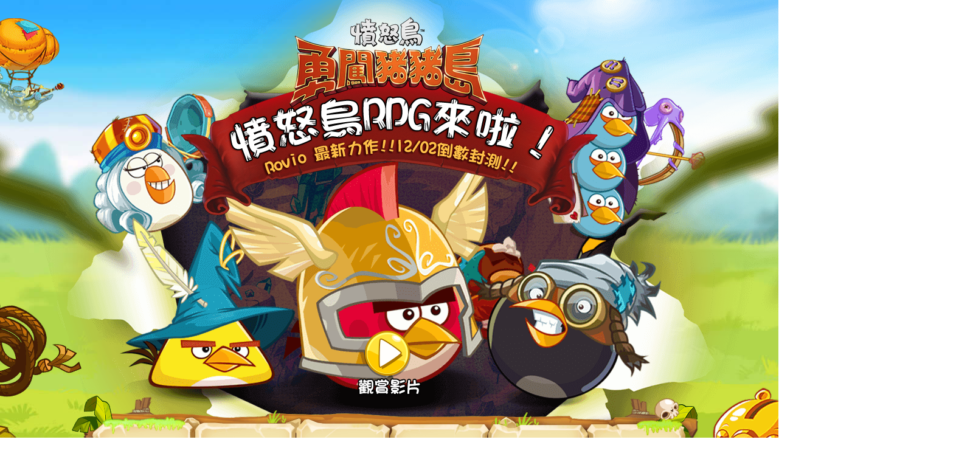

--- FILE ---
content_type: text/html; charset=utf-8
request_url: http://angrybirds.kimi.com.tw/2015/zlk_0526/84.html
body_size: 2065
content:
<!doctype html>
	<html>
		<head>
			<meta charset="utf-8">
<title>高手進階 - 資料庫 - 《憤怒鳥：勇闖豬豬島》官方網站</title>
<meta name="keywords" content="高手進階">
<meta name="description" content="高手進階">
			<link type="text/css" rel="stylesheet" href="/css/style.css">
        <script>document.domain = 'kimi.com.tw'; </script>
		</head>
	<body>
		<div class="bird psa">
			<div class="weapon"><img src="http://static.kimi.com.tw/web/angrybirds/images/weapon_01.png"></div>
			<div class="weapon" style="display:none;"><img src="http://static.kimi.com.tw/web/angrybirds/images/weapon_02.png"></div>
			<div class="weapon" style="display:none;"><img src="http://static.kimi.com.tw/web/angrybirds/images/weapon_03.png"></div>
		</div>
		<div class="header">
			<a href="/index.html" class="logo psr" title="「憤怒鳥：勇闖豬豬島」官方網站"></a>
			<div class="slogan psr"><img src="http://static.kimi.com.tw/web/angrybirds/images/slogan.png"></div>
			<div class="video psr">
				<img src="http://static.kimi.com.tw/web/angrybirds/images/video_btn.png" class="video_btn">
				<div class="video_box psa" style="display:none;">
					<iframe width="670" height="400" src="https://www.youtube.com/embed/tu632m45qm0" frameborder="0" allowfullscreen></iframe>
					<a class="close psa" title="关闭" href="javascript:void(0);">X</a>
				</div>
			</div>
		</div>
		<div class="w1000 psr mt10">
			<div class="nav_box psa">
				<a href="/index.html" class="nav_home ml10" title="官網首頁"></a>
				<a href="/news" class="nav_news" title="新聞公告"></a>
				<a href="/zlk" class="nav_data" title="遊戲資料"></a>
				<a href="https://www.facebook.com/AngryBirdsZh" class="nav_bbs" title="玩家討論區"></a>
				<a href="https://www.facebook.com/AngryBirdsZh" class="nav_fb" title="粉絲團"></a>
				<a href="http://angrybirds.kimi.com.tw/2015/zlk_0526/72.html" class="nav_cs" title="聯繫客服"></a>
			</div>
			<div class="nav_bg psa"><img src="http://static.kimi.com.tw/web/angrybirds/images/nav_bg.png"></div>
		</div>		<div class="w1000 psr zt mt160">
			<!------------ 左侧 start ---------------->
			<div class="left">
				<div class="list_title"><h2>新聞中心</h2><span><a href="/index.html">首頁</a> > 新聞公告</span></div>
				<div class="show">
					<h2>高手進階</h2>
					<span class="news_time">作者：勇闖豬豬島營運團隊  &nbsp;&nbsp;&nbsp;&nbsp;&nbsp;&nbsp; 时间：2015-05-26 17:38:14</span>
					<div class="news_js">
						<a href="http://angrybirds.kimi.com.tw/2015/zlk_0525/4.html"><span style="color: rgb(0, 0, 0);">小鳥家園-鳥巢（基礎篇）</span></a><br />
<br />
<span style="color: rgb(0, 0, 0);"> </span><a href="http://angrybirds.kimi.com.tw/2015/zlk_0525/10.html"><span style="color: rgb(0, 0, 0);">小鳥家園-鳥巢（進階篇）</span></a><br />
<br />
<span style="color: rgb(0, 0, 0);"> </span><a href="http://angrybirds.kimi.com.tw/2015/zlk_0525/12.html"><span style="color: rgb(0, 0, 0);">怒鳥特色玩法&mdash;&mdash;地底迷宮</span></a><br />
<br />
<span style="color: rgb(0, 0, 0);"> </span><a href="http://angrybirds.kimi.com.tw/2015/zlk_0525/13.html"><span style="color: rgb(0, 0, 0);">怒鳥特色玩法&mdash;&mdash;黃金之云</span></a><br />
<br />
<span style="color: rgb(0, 0, 0);"> </span><a href="http://angrybirds.kimi.com.tw/2015/zlk_0525/14.html"><span style="color: rgb(0, 0, 0);">怒鳥特色玩法&mdash;&mdash;競技場</span></a><br />
<br />
<span style="color: rgb(0, 0, 0);"> </span><a href="http://angrybirds.kimi.com.tw/2015/zlk_0525/15.html"><span style="color: rgb(0, 0, 0);">怒鳥特色玩法&mdash;&mdash;每日地牢</span></a><br />
<br />
<span style="color: rgb(0, 0, 0);"> </span><a href="http://angrybirds.kimi.com.tw/2015/zlk_0525/16.html"><span style="color: rgb(0, 0, 0);">怒鳥特色玩法&mdash;&mdash;神秘島嶼</span></a><br />
<br />
<span style="color: rgb(0, 0, 0);"> </span><a href="http://angrybirds.kimi.com.tw/2015/zlk_0525/17.html"><span style="color: rgb(0, 0, 0);">怒鳥特色玩法&mdash;&mdash;友誼之門</span></a><br />
<br />
<span style="color: rgb(0, 0, 0);"> </span>					</div>
				</div>
			</div>
			<div class="right">
				<div class="list_down psr">
					<div class="list_down_t psa"><img src="http://static.kimi.com.tw/web/angrybirds/images/bag_title.png"></div>
					<span><img src="http://static.kimi.com.tw/web/angrybirds/images/qr_code.jpg" width="155" height="155px;"></span>
					<p>
<a href="http://angrybirds.kimi.com.tw/2015/zlk_0526/69.html" target="_blank" title="封測APK下載"><img src="http://static.kimi.com.tw/web/angrybirds/images/apk.png"></a>
<a href="javascript:alert('敬請期待，請先下載安裝第三方APK進行遊戲')" target="_blank" title="APP Store 下載"><img src="http://static.kimi.com.tw/web/angrybirds/images/ios.png"></a>
<a href="javascript:alert('敬請期待，請先下載安裝第三方APK進行遊戲')" target="_blank" title="Google play"><img src="http://static.kimi.com.tw/web/angrybirds/images/google.png"></a>
                     
					</p>
				</div>
				<div class="list_fast">
					<a href="http://www.kimi.com.tw/?act=passport.regist" class="list_fast_reg" title="賬號註冊"></a>
					<a href="http://angrybirds.kimi.com.tw/2015/zlk_0526/69.html" class="list_fast_set" title="儲值版APK檔 下載安裝教學"></a>
					<a href="http://angrybirds.kimi.com.tw/2015/zlk_0528/121.html" class="list_fast_pay" title="儲值教學"></a>
					<a href="http://angrybirds.kimi.com.tw/2015/zlk_0526/76.html" class="list_fast_faq" title="FAQ"></a>
				</div>
			</div>
		</div>
		<div class="clear"></div>
		<div class="w1000 footer">
			<a href="http://www.kimi.com.tw/zh-tw/" target="_blank" class="footer_site fl"></a>
			<a href="http://www.rovio.com/" target="_blank" class="footer_rovio fl ml20"></a>
			<div class="foot_nr fl ml20">
				友情鏈接：
				<a href="http://www.shouyoutw.com/" target="_blank">台灣手游網</a>
				<a href="http://www.mofang.com.tw/" target="_blank">魔方網</a>
				<a href="http://980x.com/" target="_blank">980X</a>
				<a href="http://www.176app.com/" target="_blank">手遊精靈</a><br />
				<a href="http://www.kimi.com.tw/?act=service.aboutus" target="_blank">公司介紹</a> | 
				<a href="http://www.kimi.com.tw/?act=service.terms" target="_blank">服務條款</a> | 
				<a href="http://www.kimi.com.tw/?act=service.privacy" target="_blank">保密規則</a> | 
				<a href="http://www.kimi.com.tw/?act=service.contactus" target="_blank">聯繫我們</a>
			</div>
		</div>
		<div class="go_top" style="display:none;"></div>
		<script type="text/javascript" src="/js/jquery.min.js"></script>
		<script type="text/javascript" src="/js/public.js"></script>
	</body>
</html>

--- FILE ---
content_type: text/css
request_url: http://angrybirds.kimi.com.tw/css/style.css
body_size: 2955
content:
@charset "utf-8";
/* 全局 css */
*{margin:0px; padding:0px;}
h1,h2,h3,b{font-size:100%; font-weight:normal;}
em,i{font-style:normal;}
ul,li{list-style:none;}
a{text-decoration:none; color:#fff; display:inline-block;}
a:hover{text-decoration:underline; color:#fff000;}
img{border:0px; vertical-align:bottom;}
body{color:#000; font-size:12px; font-family:"Microsoft YaHei"; background:url(http://static.kimi.com.tw/web/angrybirds/images/bg.jpg) no-repeat top center; height:2749px; min-width:1000px; overflow-x:hidden; }
/* 通用 css */
.w1000{width:1000px; margin:0px auto;}
.fl{float:left;}
.fr{float:right;}
.clear{clear:both;}
.mt10{margin-top:10px;}
.mt30{margin-top:30px;}
.mt160{margin-top:160px;}
.ml10{margin-left:10px;}
.ml20{margin-left:20px;}
.psr{position:relative;}
.psa{position:absolute;}
.zt{z-index:100;}
/* 公共 css */
.more{width:30px; height:29px; background:url(http://static.kimi.com.tw/web/angrybirds/images/more.png) no-repeat;}
.more:hover{background:url(http://static.kimi.com.tw/web/angrybirds/images/more_hover.png) no-repeat;}
/* 原画展示 css */
.bird{width:1920px; height:1343px; top:0px; left:50%; margin-left:-960px;}
.weapon{z-index:1;}
.header{width:100%; height:665px;}
/* logo css */
.logo{width:338px; height:153px; display:block; margin:0px auto; background:url(http://static.kimi.com.tw/web/angrybirds/images/logo.png) no-repeat; top:25px; z-index:3;}
/* slogan css */
.slogan{width:686px; margin:0px auto; z-index:2; top:-30px;}
/* 视频 css */
.video{width:107px; margin:0px auto; top:160px; cursor:pointer;}
.video_box{top:-255px; left:50%; margin-left: -360px; z-index:6; width:670px; height:400px; padding:10px; background:black; border: 5px solid #DC0000;}
.video_box a.close{width: 50px;height:50px; top:-5px; right:-50px; display:block; background:#DC0000; text-align:center; color:white; font-size:32px; line-height:50px;}
/* 导航 css */
.nav_box{height:113px; background:url(http://static.kimi.com.tw/web/angrybirds/images/nav.png) no-repeat; overflow:hidden; z-index:5;}
.nav_box a{height:113px; float:left;}
.nav_home{width:170px;}
.nav_news{width:165px;}
.nav_data{width:154px;}
.nav_bbs,.nav_cs{width:160px;}
.nav_fb{width:168px;}
.nav_home:hover,.nav_news:hover,.nav_data:hover,.nav_bbs:hover,.nav_fb:hover,.nav_cs:hover{background:url(http://static.kimi.com.tw/web/angrybirds/images/nav_hover.png) no-repeat;}
.nav_home:hover{width:191px; background-position:-6px 3px;}
.nav_news:hover{width:183px; background-position:-7px -127px;}
.nav_data:hover{width:170px; background-position:-10px -242px;}
.nav_bbs:hover{width:183px; background-position:-6px -357px;}
.nav_fb:hover{width:176px; background-position:-8px -484px;}
.nav_cs:hover{width:170px; background-position:-9px -601px;}
.nav_bg{top:-25px; left:-55px; z-index:4;}
/* 下载相关 css */
.down{width:740px; height:166px; background:url(http://static.kimi.com.tw/web/angrybirds/images/down_bg.png) no-repeat; margin-left:-13px;}
.down_icon{width:142px; margin:13px 7px 0px 25px;}
.down_code{width:120px; margin:24px 25px 0px 10px;}
.down_box{width:165px; margin:15px 5px 0px 0px;}
.down_box a{padding-bottom:3px;}
.down_phone{width:229px; height:155px; background:url(http://static.kimi.com.tw/web/angrybirds/images/phone_bg.png) no-repeat; margin-top:5px;}
.down_phone span{width:229px; float:left; text-align:center; margin-top:-12px;}
.down_phone a{width:93px; height:34px; float:right; background:url(http://static.kimi.com.tw/web/angrybirds/images/phone_more.png) no-repeat; margin:80px 15px 0px 0px;}
/* 新手礼包 css */
.bag{width:273px; height:170px; background:url(http://static.kimi.com.tw/web/angrybirds/images/bag_bg.png) no-repeat;}
.bag span{top:-50px;}
.bag a{width:108px; height:39px; background:url(http://static.kimi.com.tw/web/angrybirds/images/bag_more.png) no-repeat; bottom:12px; right:15px;}
/* 轮播图 css */
.f_tab{width:545px; height:230px; overflow:hidden; margin:7px 0px 0px 26px;}
.f_tab a{width:545px; height:230px; position:absolute; top:7px; left:26px; z-index:8;}
.f_bg{top:-35px; z-index:7;}
.f_num{left:30px; top:205px; z-index:9;}
.f_num dl dd{width:27px; height:26px; float:left; padding-right:2px; background:url(http://static.kimi.com.tw/web/angrybirds/images/f_tab.png) no-repeat; cursor:pointer;}
.f_num dl dd.cur{background:url(http://static.kimi.com.tw/web/angrybirds/images/f_tab_hover.png) no-repeat;}
/* 快速入口 css */
.fast a{width:187px; height:78px; float:left;}
.fast_reg{background:url(http://static.kimi.com.tw/web/angrybirds/images/fast_reg.png) no-repeat;}
.fast_reg:hover{background:url(http://static.kimi.com.tw/web/angrybirds/images/fast_reg_hover.png) no-repeat;}
.fast_pay{background:url(http://static.kimi.com.tw/web/angrybirds/images/fast_pay.png) no-repeat;}
.fast_pay:hover{background:url(http://static.kimi.com.tw/web/angrybirds/images/fast_pay_hover.png) no-repeat;}
.fast_faq{background:url(http://static.kimi.com.tw/web/angrybirds/images/fast_faq.png) no-repeat;}
.fast_faq:hover{background:url(http://static.kimi.com.tw/web/angrybirds/images/fast_faq_hover.png) no-repeat;}
/* 新闻公告 css */
.news{width:408px; height:351px; background:url(http://static.kimi.com.tw/web/angrybirds/images/news_bg.png) no-repeat; margin-top:27px;}
.news_title{width:408px; height:52px; float:left; background:url(http://static.kimi.com.tw/web/angrybirds/images/news_title.png) no-repeat;}
.news_title li{width:96px; height:52px; float:left; cursor:pointer;}
.news_title li:first-child{padding-left:11px;}
.news_title #one1.hover{background:url(http://static.kimi.com.tw/web/angrybirds/images/news_title_hover.png) no-repeat;}
.news_title #one2.hover{background:url(http://static.kimi.com.tw/web/angrybirds/images/news_title_hover.png) no-repeat -107px 0px;}
.news_title #one3.hover{background:url(http://static.kimi.com.tw/web/angrybirds/images/news_title_hover.png) no-repeat -203px 0px;}
.news_title #one4.hover{background:url(http://static.kimi.com.tw/web/angrybirds/images/news_title_hover.png) no-repeat -299px 0px;}
.news_box{width:338px; float:left; padding:10px 35px 0px 35px;}
.news_box h2{text-align:center; height:40px; line-height:40px; overflow:hidden; border-bottom:#e37315 1px solid; margin-bottom:10px;}
.news_box h2 a{font-size:24px; color:#fff000;}
.news_box li{width:338px; float:left; line-height:35px; border-bottom:#dc8a4e 1px dashed; color:#FFF; font-size:14px;}
.news_box li a{width:285px; float:left; height:35px; overflow:hidden;}
.news_more{width:100px; height:55px; float:right; background:url(http://static.kimi.com.tw/web/angrybirds/images/news_more.png) no-repeat;}
/* 资料库 css */
.data{height:340px; background:url(http://static.kimi.com.tw/web/angrybirds/images/data.png) no-repeat;}
.data a.more{margin:35px 50px 0px 0px;}
.data_box{width:940px; padding:15px 0px 0px 60px; float:left;}
.data_box a{width:218px; height:242px; float:left; margin-right:6px;}
/* 游戏攻略 css */
.guide{width:320px; height:342px; background:url(http://static.kimi.com.tw/web/angrybirds/images/guide_bg.png) no-repeat;}
.guide a.more{margin:35px 45px 0px 0px;}
.guide_s{width:197px; height:57px; padding:18px 0px 0px 30px;}
.guide_bh,.guide_fb{width:158px; height:44px; padding:25px 0px 0px 55px;}
.guide ul{width:280px; float:left; padding:30px 20px;}
.guide li{width:280px; float:left; line-height:30px;}
.guide li a{color:#cb8a49; font-size:14px;}
.fb_box{width:280px; float:left; padding:20px 10px; margin:10px; background:#FFF;}
/* 游戏介绍 css */
.games{bottom:80px; left:-50px;}
/* 底部 css */
.footer{height:85px; background:url(http://static.kimi.com.tw/web/angrybirds/images/footer.png) no-repeat;}
.footer_site{width:140px; height:85px;}
.footer_rovio{width:50px; height:85px;}
.foot_nr{width:490px; color:#FFF;}
.foot_nr a{font-size:11px; padding:0px 5px; line-height:25px;}
/* 返回顶部 css */
.go_top{width:122px; height:266px; background:url(http://static.kimi.com.tw/web/angrybirds/images/go_top.png) no-repeat; cursor:pointer; position:fixed; bottom:100px; right:10px;}
/*
	列表页 
*/
.left{width:745px; float:left;}
.right{width:254px; float:right;}
.list,.show{height:1492px; background:url(http://static.kimi.com.tw/web/angrybirds/images/list_bg.png) no-repeat; padding:120px 60px 112px 60px;}
/* 左侧 css */
.list_title{height:93px; background:url(http://static.kimi.com.tw/web/angrybirds/images/list_title.png) no-repeat; line-height:93px;}
.list_title h2{float:left; padding:0px 45px; font-size:28px; color:#ffe377;}
.list_title span{float:right; padding:0px 45px; font-size:20px; color:#d6c169;}
.list_title span a{font-size:20px; color:#d6c169;}
.list_box li{width:625px; float:left; line-height:50px; border-bottom:1px solid #e5b87c; font-size:16px; color:#636059;}
.list_box li a{width:500px; float:left; height:50px; overflow:hidden; color:#636059;}
.list_box li a:hover{color:#9f7103;}
/* 右侧 css */
.list_down{height:395px; background:url(http://static.kimi.com.tw/web/angrybirds/images/list_down_bg.png) no-repeat; text-align:center; padding-top:88px;}
.list_down p{padding-top:60px;}
.list_down_t{top:-50px;}
.list_fast{width:254px; height:406px; background:url(http://static.kimi.com.tw/web/angrybirds/images/list_fast.png) no-repeat;}
.list_fast a{width:254px; height:96px;}
.list_fast_reg:hover{background:url(http://static.kimi.com.tw/web/angrybirds/images/list_fast_hover.png) no-repeat;}
.list_fast_set:hover{background:url(http://static.kimi.com.tw/web/angrybirds/images/list_fast_hover.png) no-repeat 0px -100px;}
.list_fast_pay:hover{background:url(http://static.kimi.com.tw/web/angrybirds/images/list_fast_hover.png) no-repeat 0px -200px;}
.list_fast_faq:hover{background:url(http://static.kimi.com.tw/web/angrybirds/images/list_fast_hover.png) no-repeat 0px -300px;}
/*
	内容页
*/
.show h2{font-size:21px;}
.news_time{line-height:40px;}
.news_js{line-height:25px; color:#636059; border-top:#302d2d 1px solid; padding-top:30px; font-size:14px; max-height:1100px; overflow-y:auto;}
/*  翻页 css*/
#page{width:625px; float:left; text-align:right; font-size:14px; padding:20px 0px;}
#page a,#page span{padding:2px; color:#636059;}
#page span{color:#c3863c;}
/*
	礼包页
*/
.bager{height:1492px; background:url(http://static.kimi.com.tw/web/angrybirds/images/list_bg.png) no-repeat; padding:50px 0px 182px 30px;}
.bager_nr{width:310px; height:200px; background:url(http://static.kimi.com.tw/web/angrybirds/images/bag_nr.png) no-repeat; padding:194px 0px 0px 365px; font-size:21px; color:#3a0101; margin-bottom:40px;}
.bag_text{width:650px; float:left; font-size:14px; padding:30px 0px 0px 30px; line-height:25px;}


--- FILE ---
content_type: application/javascript; charset=utf-8
request_url: http://angrybirds.kimi.com.tw/js/public.js
body_size: 1447
content:
$(document).ready(function(){
	//获取屏幕高度 大于200时显示返回顶部按钮
	$(window).scroll(function(){
		var scroll_top = document.documentElement.scrollTop + document.body.scrollTop;
		if(scroll_top > 400){
			$(".go_top").fadeIn(400);
		}else{
			$(".go_top").fadeOut(400);
		}
	});
	//返回顶部
	$(".go_top").click(function(){
		$('html,body').animate({scrollTop: '0px'}, 800);
	});	
	//视频窗口
	$('.video_btn').click(function(){
		$('.video_box').show();
	});
	$('.close').click(function(){
		$('.video_box').hide();
	});
	//轮播图
	var sw = 0;
	$("div.f_tab .f_num dd").mouseover(function(){
		sw = $(".f_num dd").index(this);
		myShow(sw);
	});
	function myShow(i){
		$("div.f_tab .f_num dd").eq(i).addClass("cur").siblings("dd").removeClass("cur");
		$("div.f_tab ul li").eq(i).stop(true,true).fadeIn(600).siblings("li").hide();
	}
	var myTime = setInterval(function(){
	   myShow(sw)
	   sw++;
	   if(sw==3){sw=0;}
	} , 3000);
});
//新闻切换
function setTab(name,cursel,n){
	for(i=1;i<=n;i++){
		var menu=document.getElementById(name+i);
		var con=document.getElementById("con_"+name+"_"+i);
		menu.className=i==cursel?"hover":"";
		con.style.display=i==cursel?"block":"none"; 
	}
}
//头图轮播
var index =0;
var timer = setInterval(function(){
    index = (index == 2) ? 0 : index + 1;          
    $(".weapon").hide().eq(index).fadeIn();    
}, 5000);